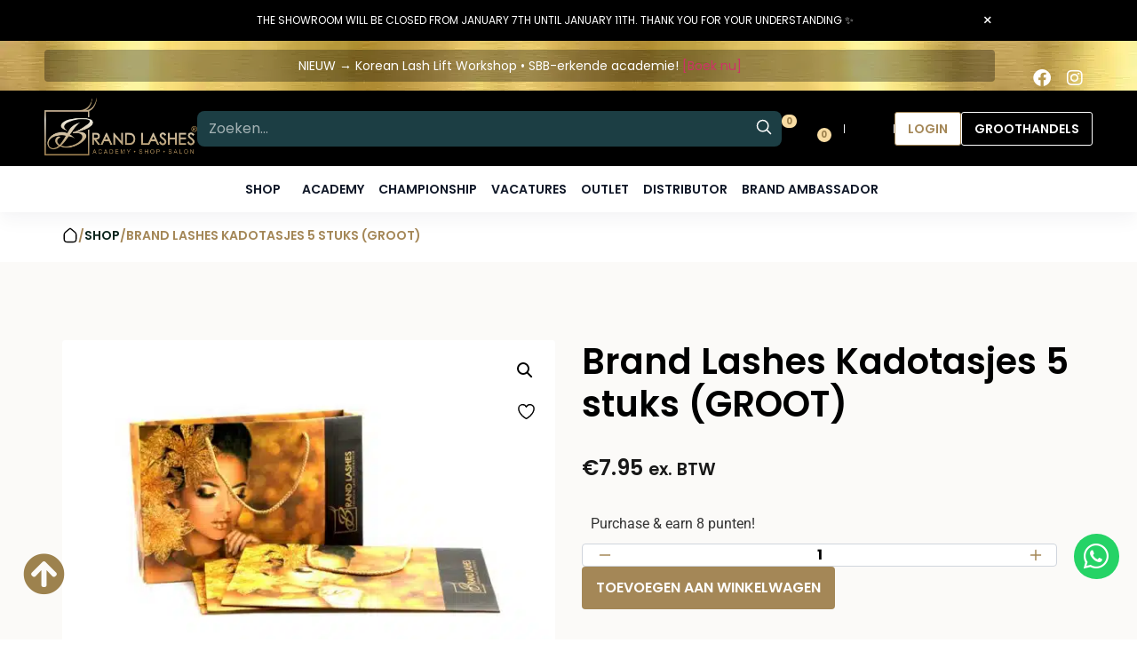

--- FILE ---
content_type: image/svg+xml
request_url: https://brandlashes.nl/wp-content/themes/brandlashes_v2/assets/images/icon/icon-wishlist.svg
body_size: 247
content:
<svg xmlns="http://www.w3.org/2000/svg" width="24" height="24" viewBox="0 0 24 24" fill="none">
  <path fill-rule="evenodd" clip-rule="evenodd" d="M11.9938 5.91615C10.1944 3.81913 7.19377 3.25504 4.93923 5.17528C2.68468 7.09552 2.36727 10.3061 4.13778 12.5771C5.60984 14.4654 10.0648 18.4478 11.5249 19.7368C11.6882 19.881 11.7699 19.9531 11.8652 19.9815C11.9483 20.0062 12.0393 20.0062 12.1225 19.9815C12.2178 19.9531 12.2994 19.881 12.4628 19.7368C13.9229 18.4478 18.3778 14.4654 19.8499 12.5771C21.6204 10.3061 21.3417 7.07532 19.0484 5.17528C16.7551 3.27524 13.7933 3.81913 11.9938 5.91615Z" stroke="currentColor" stroke-width="1.5" stroke-linecap="round" stroke-linejoin="round"/>
</svg>

--- FILE ---
content_type: image/svg+xml
request_url: https://brandlashes.nl/wp-content/themes/brandlashes_v2/assets/images/icon/ic-minus.svg
body_size: 19
content:
<svg xmlns="http://www.w3.org/2000/svg" width="16" height="16" viewBox="0 0 16 16" fill="none">
  <path d="M2.5 8h11" stroke="currentColor" stroke-width="1.5" stroke-linecap="round" stroke-linejoin="round"/>
</svg>


--- FILE ---
content_type: application/javascript
request_url: https://brandlashes.nl/wp-content/themes/brandlashes_v2/dist/js/megamenu.min.js?ver=1761273178
body_size: 2261
content:
!function r(e,n,t){function o(i,f){if(!n[i]){if(!e[i]){var c="function"==typeof require&&require;if(!f&&c)return c(i,!0);if(u)return u(i,!0);throw(f=new Error("Cannot find module '"+i+"'")).code="MODULE_NOT_FOUND",f}c=n[i]={exports:{}},e[i][0].call(c.exports,function(r){return o(e[i][1][r]||r)},c,c.exports,r,e,n,t)}return n[i].exports}for(var u="function"==typeof require&&require,i=0;i<t.length;i++)o(t[i]);return o}({1:[function(require,module,exports){Object.defineProperty(exports,"__esModule",{value:!0}),exports.default=void 0;exports.default=function(){function getMegaMenuStructure(){var megamenus=$(".megamenu .items-wrapper").data("megamenu");performance.now(),megamenus.forEach(function(item,idx){var $megamenus_item=$('<li class="item"></li>'),$menu_title=$(),$layout_wrapper=$();switch(item.type){case"text":$menu_title=$("<a class='title-link' href='".concat(item.parent_menu_url,"'>").concat(item.title,"</a>"));break;case"submenu":var $image_cover,$menu_title=$("<p class='title".concat(1===idx?" item-active":"","'>").concat(item.title,"</p>")),$layout_wrapper=$('<div class="megamenu-layout-wrapper '.concat(1===idx?"":"d-none",'"></div>')),$submenu=$('<div class="menu min-width"></div>'),$products=(void 0!==item.submenu&&($image_cover=$(),($image_cover=void 0!==item.image_cover?$('<div class="col col-img '.concat(item.image_cover.side?" img-left":null,'">')+'<img data-lazy-src="'.concat(item.image_cover.url,'" alt="Image presentation of ').concat(item.title,'" src="').concat(1===idx?item.image_cover.url:"",'">')+"</div>"):$image_cover).length&&item.image_cover.side&&$image_cover.appendTo($submenu),item.submenu.forEach(function(submenu){$('<div class="col'.concat(" "+submenu.custom_class,'">')+'<p class="sub-title">'.concat(submenu.title,"</p>")+'<div class="sub-menu">'.concat(submenu.wp_menu,"</div>")+'<a class="sub-menu-link" href="'.concat(""!=submenu.all_item_url?submenu.all_item_url:"#",'">Bekijk Alle</a>')+"</div>").appendTo($submenu)}),$image_cover.length)&&!item.image_cover.side&&$image_cover.appendTo($submenu),$('<div class="product min-width"></div>'));void 0!==item.products&&item.products.forEach(function(product,p_idx){$('<a href="'.concat(product.url,'">')+'<div class="product-card">'+'<div class="name">'.concat(product.title,"</div>")+'<div class="link">Lees verder</div><div class="img">'+'<img data-lazy-src="'.concat(product.image_url,'" alt="" width="191" height="191" data-lazy-srcset="').concat(product.image_url,'" src="" srcset="">')+"</div></div></a>").appendTo($products)}),$submenu.children().length&&$submenu.appendTo($layout_wrapper),$products.children().length&&$products.appendTo($layout_wrapper)}$menu_title.appendTo($megamenus_item),$layout_wrapper.children().length&&($layout_wrapper.appendTo($megamenus_item),$megamenus_item.appendTo($(".megamenu .items-wrapper")))}),$(".megamenu .items-wrapper").attr("data-megamenu",""),shopMenuHover(),megaMenuToggle(),performance.now()}function debounce(func,argument_1){var timer,_this=this,timeout=1<arguments.length&&void 0!==argument_1?argument_1:300;return function(){for(var _len=arguments.length,args=new Array(_len),_key=0;_key<_len;_key++)args[_key]=arguments[_key];clearTimeout(timer),timer=setTimeout(function(){func.apply(_this,args)},timeout)}}function closeMegaMenu($parentSection){$parentSection.find(globalEl.shopMenu).hasClass("megamenu-active")||$parentSection.find(globalEl.megamenu.content.visible).slideUp({duration:300,easing:"linear",complete:function(){$parentSection.find(globalEl.megamenu.container).slideUp({duration:200,easing:"linear"})}})}var $,globalEl,shopMenuHover,megaMenuToggle,handlerCollapseMegamenu,_document$querySelect,megaMenuScroll,calcWidthMenu;$=jQuery,globalEl={shopMenu:".elementor-nav-menu--main .menu-item.js-shop-megamenu",megamenu:{wrapper:".elementor-widget-custom-megamenu-widget",container:".elementor-widget-custom-megamenu-widget .megamenu",content:{visible:".megamenu-layout-wrapper:not(.d-none)"}}},shopMenuHover=function(){$(globalEl.shopMenu).on("mouseenter",function(e){var $parentSection=$(e.target).closest(".elementor-section");$(this).addClass("megamenu-active"),megaMenuScroll($parentSection),$parentSection.find(globalEl.megamenu.container).slideDown({duration:200,easing:"linear"}),setTimeout(function(){$parentSection.find(globalEl.megamenu.content.visible).slideDown({duration:310,easing:"linear"})},100)}).on("mouseleave",function(e){$(this).removeClass("megamenu-active")})},megaMenuToggle=function(){var el_item=".megamenu .item",el_content=".megamenu-layout-wrapper",el_hidden="d-none",el_menuWrapper=".items-wrapper";0!==$(".megamenu")&&($(el_menuWrapper).find(el_content).not(el_hidden).find(".col:not(.col.blog)").nextAll(".col-img:not(.img-left)").css({marginLeft:"auto"}),$("".concat(el_item," .title")).on("mouseover",debounce(function(e){var $elImageNotLeft,$parentTarget=$(e.target).parent(el_item);$parentTarget.closest(".elementor-section").find(globalEl.shopMenu).removeClass("megamenu-active"),$parentTarget.find(el_content).hasClass("d-none")&&($(e.target).closest(el_menuWrapper).find(el_content).not(el_hidden).addClass(el_hidden).attr("style",""),($elImageNotLeft=$(e.target).parent().find(".col:not(.col.blog)").nextAll(".col-img:not(.img-left)")).length&&($elImageNotLeft.first().css({marginLeft:"auto"}),$(e.target).parent().find(".col+.col.blog").prev().css({marginRight:"auto"})),$parentTarget.find(el_content).removeClass(el_hidden),$(e.target).closest(el_menuWrapper).find(".title.item-active").removeClass("item-active"),$(e.target).addClass("item-active"),$parentTarget.find("img").each(function(_,el){var src=$(el).attr("data-lazy-src");""===$(el).attr("src")&&($(el).attr("src","".concat(src)),$(el).attr("data-lazy-src",""))}))},100)),handlerCollapseMegamenu())},handlerCollapseMegamenu=function(){var hasTouch="ontouchstart"in window||0<navigator.maxTouchPoints,$megaMenu=$(globalEl.megamenu.container);hasTouch||$megaMenu.on("mouseleave",function(e){closeMegaMenu($(e.target).closest(".elementor-section"))}),hasTouch&&($(document).on("touchstart click",function(e){e=$(e.target);e.closest(globalEl.megamenu.container).length||e.closest(globalEl.shopMenu).length||$(".elementor-section").each(function(){var $section=$(this);$section.find(globalEl.megamenu.content.visible).is(":visible")&&closeMegaMenu($section)})}),$megaMenu.on("touchstart click",function(e){e.stopPropagation()}))},megaMenuScroll=function($parent){var el_megaMenu=".megamenu",el_itemWrapper=".megamenu .items-container",el_next=".btn-nav.next",el_prev=".btn-nav.prev";0!==$parent.find(el_megaMenu).length&&(setTimeout(function(){calcWidthMenu($parent.get(0),el_itemWrapper)},320),$(window).on("resize",debounce(function(){calcWidthMenu($parent.get(0),el_itemWrapper)},320)),$parent.find(el_prev).on("click",function(e){$(e.target).closest(el_megaMenu).get(0).querySelector(el_itemWrapper).scrollLeft-=100}),$parent.find(el_next).on("click",function(e){$(e.target).closest(el_megaMenu).get(0).querySelector(el_itemWrapper).scrollLeft+=100}))},calcWidthMenu=function($parent,wrapper){$parent.querySelector(wrapper).clientWidth>=$parent.querySelector(wrapper).scrollWidth?$($parent).find(".btn-nav").css("display","none"):$($parent).find(".btn-nav").css("display","flex")},_document$querySelect=0===(null==(_document$querySelect=document.querySelector(globalEl.megamenu.wrapper+" .megamenu .items-wrapper"))?void 0:_document$querySelect.childElementCount),1024<window.outerWidth&&_document$querySelect&&getMegaMenuStructure(),shopMenuHover(),megaMenuToggle(),window.addEventListener("resize",debounce(function(){var _document$querySelect2;1024<window.outerWidth&&0===(null==(_document$querySelect2=document.querySelector(globalEl.megamenu.wrapper+" .megamenu .items-wrapper"))?void 0:_document$querySelect2.childElementCount)&&getMegaMenuStructure()}),150)}},{}],2:[function(require,module,exports){var _megaMenu=(require=require("./customs/megaMenu"))&&require.__esModule?require:{default:require};try{document.addEventListener("DOMContentLoaded",function(){(0,_megaMenu.default)()})}catch(error){console.error(error)}},{"./customs/megaMenu":1}]},{},[2]);
//# sourceMappingURL=megamenu.min.js.map


--- FILE ---
content_type: image/svg+xml
request_url: https://brandlashes.nl/wp-content/themes/brandlashes_v2/assets/images/icon/ic-plus.svg
body_size: 26
content:
<svg xmlns="http://www.w3.org/2000/svg" width="16" height="16" viewBox="0 0 16 16" fill="none">
  <path d="M2.5 8h11M8 2.5v11" stroke="currentColor" stroke-width="1.5" stroke-linecap="round" stroke-linejoin="round"/>
</svg>


--- FILE ---
content_type: image/svg+xml
request_url: https://brandlashes.nl/wp-content/themes/brandlashes_v2/assets/images/icon-search.svg
body_size: 119
content:
<svg xmlns="http://www.w3.org/2000/svg" width="20" height="20" viewBox="0 0 20 20" fill="none"><path d="M16.97 18.03a.75.75 0 1 0 1.06-1.06zm-2.867-9.354a5.426 5.426 0 0 1-5.427 5.427v1.5a6.926 6.926 0 0 0 6.927-6.927zm-5.427 5.427A5.426 5.426 0 0 1 3.25 8.676h-1.5a6.926 6.926 0 0 0 6.926 6.927zM3.25 8.676A5.426 5.426 0 0 1 8.676 3.25v-1.5A6.926 6.926 0 0 0 1.75 8.676zM8.676 3.25a5.426 5.426 0 0 1 5.427 5.426h1.5A6.926 6.926 0 0 0 8.676 1.75zm3.882 10.369 4.412 4.411 1.06-1.06-4.411-4.412z" fill="currentColor"/></svg>

--- FILE ---
content_type: image/svg+xml
request_url: https://brandlashes.nl/wp-content/themes/brandlashes_v2/src/image/icon/icons-home.svg
body_size: 112
content:
<svg xmlns="http://www.w3.org/2000/svg" width="20" height="20" viewBox="0 0 20 20" fill="none">
  <path d="M2.5 9.186v5.32c0 2.113 1.679 3.827 3.75 3.827h7.5c2.071 0 3.75-1.713 3.75-3.828v-5.32a3.86 3.86 0 0 0-1.375-2.962l-4.938-4.124a1.846 1.846 0 0 0-2.374 0L3.875 6.223A3.86 3.86 0 0 0 2.5 9.186Z" stroke="currentColor" stroke-width="1.5" stroke-linecap="round"/>
</svg>


--- FILE ---
content_type: image/svg+xml
request_url: https://brandlashes.nl/wp-content/themes/brandlashes_v2/assets/images/icon/icon-shopping-bag.svg
body_size: 166
content:
<svg xmlns="http://www.w3.org/2000/svg" width="24" height="24" viewBox="0 0 24 24" fill="none">
  <path d="M15.0001 7H17.1379C18.1871 7 19.058 7.81089 19.1328 8.8575L19.8471 18.8575C19.9298 20.0152 19.0128 21 17.8521 21H6.14805C4.98737 21 4.07044 20.0152 4.15313 18.8575L4.86742 8.85751C4.94218 7.81089 5.81306 7 6.86234 7H9.0001M15.0001 7H9.0001M15.0001 7V5C15.0001 3.34315 13.657 2 12.0001 2C10.3432 2 9.0001 3.34315 9.0001 5V7M15.0001 14H9" stroke="currentColor" stroke-linecap="round"/>
</svg>